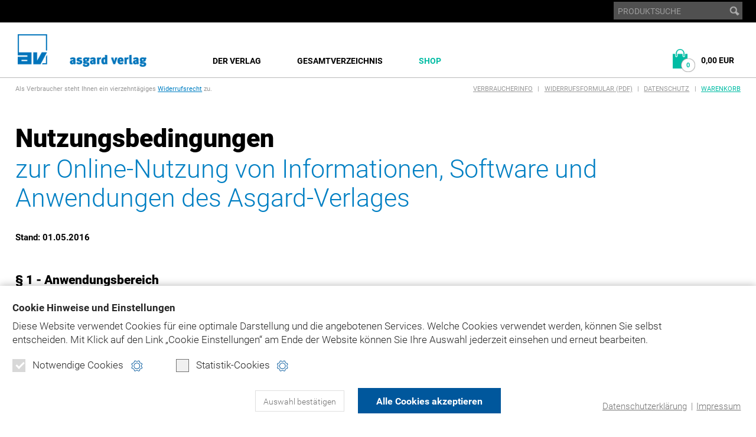

--- FILE ---
content_type: text/html; charset=cp1252
request_url: https://www.asgard.de/nutzungsbedingungen/?PHPSESSID=9c54pa5lvmcfhpmehj367b1v22
body_size: 11383
content:
<!DOCTYPE HTML>
<html lang="de">
<head>

<title>Asgard-Verlag - Nutzungsbedingungen Online-Produkte</title>

<meta charset="windows-1252">
<meta name="viewport" content="width=device-width, initial-scale=1.0">

<meta name="robots" content="index, follow">

<link rel="stylesheet" type="text/css" media="all" href="/css/styles02.css">
<link rel="stylesheet" type="text/css" media="all" href="/css/responsive02.css">
<link rel="stylesheet" type="text/css" media="all" href="/css/cookie_compliance_v1.css">
<link rel="stylesheet" type="text/css" media="print" href="/css/print.css">
<link rel="stylesheet" href="/js/bxslider/jquery.bxslider.css">

<!--[if lt IE 9]><link rel='stylesheet' href='/css/ie.css' type='text/css' media='all'><![endif]-->

<link rel="apple-touch-icon" sizes="57x57" href="/img/apple-touch-icon-57x57.png">
<link rel="apple-touch-icon" sizes="60x60" href="/img/apple-touch-icon-60x60.png">
<link rel="apple-touch-icon" sizes="72x72" href="/img/apple-touch-icon-72x72.png">
<link rel="apple-touch-icon" sizes="76x76" href="/img/apple-touch-icon-76x76.png">
<link rel="apple-touch-icon" sizes="114x114" href="/img/apple-touch-icon-114x114.png">
<link rel="apple-touch-icon" sizes="120x120" href="/img/apple-touch-icon-120x120.png">
<link rel="apple-touch-icon" sizes="144x144" href="/img/apple-touch-icon-144x144.png">
<link rel="apple-touch-icon" sizes="152x152" href="/img/apple-touch-icon-152x152.png">
<link rel="apple-touch-icon" sizes="180x180" href="/img/apple-touch-icon-180x180.png">
<link rel="icon" type="image/png" href="/img/favicon-32x32.png" sizes="32x32">
<link rel="icon" type="image/png" href="/img/android-chrome-192x192.png" sizes="192x192">
<link rel="icon" type="image/png" href="/img/favicon-96x96.png" sizes="96x96">
<link rel="icon" type="image/png" href="/img/favicon-16x16.png" sizes="16x16">
<link rel="manifest" href="/img/manifest.json">
<link rel="mask-icon" href="/img/safari-pinned-tab.svg" color="#0073bb">
<link rel="shortcut icon" href="/img/favicon.ico">
<meta name="msapplication-TileColor" content="#ffffff">
<meta name="msapplication-TileImage" content="/img/mstile-144x144.png">
<meta name="msapplication-config" content="/img/browserconfig.xml">
<meta name="theme-color" content="#ffffff">

<script src="/js/modernizr.custom.js"></script>
<script src="/js/respond.min.js"></script>

<script type="text/javascript" src="/js/jquery-2.2.4.min.js"></script>
<script type="text/javascript" src="/js/bxslider/jquery.bxslider.min.js"></script>
<script type="text/javascript" src="/js/javascript.js"></script>


	
	<script type="text/plain" data-codedatoncmp="ga">
	(function(i,s,o,g,r,a,m){i['GoogleAnalyticsObject']=r;i[r]=i[r]||function(){
	(i[r].q=i[r].q||[]).push(arguments)},i[r].l=1*new Date();a=s.createElement(o),
	m=s.getElementsByTagName(o)[0];a.async=1;a.src=g;m.parentNode.insertBefore(a,m)
	})(window,document,'script','https://www.google-analytics.com/analytics.js','ga');
	
	ga('create', 'UA-2850242-1', 'auto');
	ga('set', 'anonymizeIp', true);
	ga('send', 'pageview');
	</script>
	
	<!-- Piwik -->
	<script>
	  var _paq = _paq || [];
	  // tracker methods like "setCustomDimension" should be called before "trackPageView"
	  _paq.push(['disableCookies']);
	  _paq.push(['trackPageView']);
	  _paq.push(['enableLinkTracking']);
	  (function() {
	    var u="//piwik.daton-service.de/";
	    _paq.push(['setTrackerUrl', u+'piwik.php']);
	    _paq.push(['setSiteId', '4']);
	    var d=document, g=d.createElement('script'), s=d.getElementsByTagName('script')[0];
	    g.type='text/javascript'; g.async=true; g.defer=true; g.src=u+'piwik.js'; s.parentNode.insertBefore(g,s);
	  })();
	</script>
	<!-- End Piwik Code --> 
	
	<!-- Facebook Pixel Code -->	
	<script type="text/plain" data-codedatoncmp="fb">	
	!function(f,b,e,v,n,t,s)	
	{if(f.fbq)return;n=f.fbq=function(){n.callMethod?	
	n.callMethod.apply(n,arguments):n.queue.push(arguments)};	
	if(!f._fbq)f._fbq=n;n.push=n;n.loaded=!0;n.version='2.0';	
	n.queue=[];t=b.createElement(e);t.async=!0;	
	t.src=v;s=b.getElementsByTagName(e)[0];	
	s.parentNode.insertBefore(t,s)}(window,document,'script',	
	'https://connect.facebook.net/en_US/fbevents.js');	
	fbq('init', '601997497105346'); 	
	fbq('track', 'PageView');	
	</script>
	<!-- End Facebook Pixel Code -->

<meta name="description" content="">
<meta name="keywords" content="">

</head>

<body>

<!-- Lightbox -->
<div id="DimMobile"></div>
<div id="Dim" onclick="lightbox_close(); return false;" style="display:none;"></div>

<!-- Lightbox Gallery -->
<div class="Lightbox LightboxGallery" id="lightbox_content_1">
	<div class="Wrap">
		<a class="Close" href="#" title="schlie&szlig;en" onclick="lightbox_close(); return false;"><span>schlie&szlig;en</span></a>	
	
		<div class="Img">
			<div class="player_start"></div>
		</div>
		
		<div class="Text">		
			<p class="player_title"></p>	
			<div class="player_text"></div>
			<div class="player_info"></div>
		</div>
			
		<a href="#" class="Link LinkNext player_start_fwd" title="weiter"><span>weiter</span></a>
		<a href="#" class="Link LinkBack player_start_rew" title="zur&uuml;ck"><span>zur&uuml;ck</span></a>
	</div>
</div>
<!-- /Lightbox Gallery -->

<!-- Lightbox Feedback -->
<div class="Lightbox LightboxFeedback" id="lightbox_content_2" style="display:none;">
	<div class="Wrap">
		<a class="Close" href="#" title="schlie&szlig;en" onclick="lightbox_close(); return false;"><span>schlie&szlig;en</span></a>	
	
		<p><span>Vielen Dank,</span> der Artikel wurde in den Warenkorb gelegt.</p>		
		
				
		<p class="TextInfo">Was m&ouml;chten Sie als n&auml;chstes tun?</p>
		<div class="ButtonRow">
			<a class="Button Button01" href="#" onclick="lightbox_close(); return false;" title="weiter einkaufen"><span>weiter einkaufen</span></a>
			<a class="Button Button02" href="/bestellen/warenkorb.php?PHPSESSID=9c54pa5lvmcfhpmehj367b1v22" title="zum Warenkorb"><span>zum Warenkorb</span></a>	
			<a class="Button Button03 Last" href="/bestellen/daten.php?PHPSESSID=9c54pa5lvmcfhpmehj367b1v22" title="zur Kasse"><span>zur Kasse</span></a>				
			<div class="Clear"></div>
		</div>
		
	</div>
</div>
<!-- /Lightbox Feedback -->

<!-- /Lightbox -->		

<!-- Header -->	
<!-- Cookie Link Settings -->
<a class="CookieLinkSettings js_cookie_opensettings" href="?PHPSESSID=9c54pa5lvmcfhpmehj367b1v22" title="" style="display:none;" data-nosnippet>
	<div></div>
	Cookie Einstellungen
</a>

<!-- Cookie Layer -->	
<div id="js_cookie_compliance" class="CookieLayer" style="display:none;" data-nosnippet>

	<form action=""><input type="hidden" name="PHPSESSID" value="9c54pa5lvmcfhpmehj367b1v22" />
	<div class="CookieLayerWrap">
	
		<p class="CookieText">
			<span class="CookieTitle">
				Cookie Hinweise und Einstellungen
			</span>
			Diese Website verwendet Cookies für eine optimale Darstellung und die angebotenen Services. Welche Cookies verwendet werden, können Sie selbst entscheiden.
			 <span class="text-nowrap">Mit Klick auf</span> den Link „Cookie Einstellungen“ am Ende der Website können Sie Ihre Auswahl jederzeit einsehen und erneut bearbeiten.
		</p>
		<div class="CookieCategories">
			
			<div>
				<label class="CheckboxDisabled">Notwendige Cookies
					<span class="Checkmark Checked js_cookie_optin_chk_req" data-group="req"></span>
				</label>
				<a class="CookieInfo js_cookie_openmodal" data-modal="req" href="?PHPSESSID=9c54pa5lvmcfhpmehj367b1v22" title="Cookie-Hinweise und Einstellungen"></a>
			</div>	
			
						
			<div>
				<label class="js_cookie_grouplabel">Statistik-Cookies
					<span class="Checkmark js_cookie_optin_chk" data-group="stat"></span>
				</label>	
				<a class="CookieInfo js_cookie_openmodal" data-modal="stat" href="?PHPSESSID=9c54pa5lvmcfhpmehj367b1v22" title="Cookie-Hinweise und Einstellungen"></a>
			</div>
		</div>
		
		<div class="CookieButtons">
			<button class="CookieButton01 js_cookie_compliance_btn" data-type="custom"><span>Auswahl bestätigen</span></button>
			<button class="CookieButton02 js_cookie_compliance_btn" data-type="all"><span>Alle Cookies akzeptieren</span></button>
		</div>
		
		<div class="CookieLinks">
			<p>
				<a href="/datenschutz/?PHPSESSID=9c54pa5lvmcfhpmehj367b1v22" title="">Datenschutzerklärung</a> | <a href="/impressum/?PHPSESSID=9c54pa5lvmcfhpmehj367b1v22" title="">Impressum</a>
			</p>
		</div>
		
	</div>
	
	<!-- Modal -->
	<div class="CookieModal js_cookie_modal" style="display:none;">
		<a class="CookieModalClose js_cookie_closemodal" href="?PHPSESSID=9c54pa5lvmcfhpmehj367b1v22" title="schließen">
		</a>
		
		<div class="CookieModalContainer">
		
			<!-- Cookie Group -->
			<div style="display: none;" class="js_cookie_modalinfo" data-modal="req">
				<p class="h3">
					Notwendige Cookies
				</p>
				<p>
					Notwendige Cookies dienen dem technisch einwandfreien Betrieb dieser Website und können daher von Ihnen nicht deaktiviert werden. 
				</p>
			</div>
			<!-- /Cookie Group -->
			
			<!-- Cookie Group -->
			<div style="display: none;" class="js_cookie_modalinfo" data-modal="func">
				<p class="h3">
					Funktionale Cookies
				</p>
				<p>
					Diese funktionalen Cookies ermöglichen uns die Bereitstellung folgender komfortabler Website-Funktionen:
				</p>
				
				<div class="CookieList">			
					
						
					
				</div>
				
			</div>
			<!-- /Cookie Group -->
			
			<!-- Cookie Group -->
			<div style="display: none;" class="js_cookie_modalinfo" data-modal="stat">
				<p class="h3">
					Statistik Cookies
				</p>
				<p>
					Statistik-Cookies werden von uns eingesetzt, um die Qualität dieser Website und ihre Inhalte zu optimieren. Durch folgende Cookies erfahren wir, wie diese Webseite genutzt wird und können unser Angebot stetig verbessern:
				</p>
				
				<div class="CookieList">
				
										
					<!-- Cookie Item -->
					<div class="CookieItem">				
						<label>Google Analytics
							<input type="checkbox" class="js_cookie_optin_chk" name="optins[]" value="ga" data-type="single">
							<span class="Checkmark"></span>
						</label>					
						
						<a class="CookieLinkMore js_cookie_opendesc" href="?PHPSESSID=9c54pa5lvmcfhpmehj367b1v22" title="mehr Informationen"></a>
						
						<div class="CookieInfoText js_cookie_desc" style="display: none;">						
							<p>
								<strong>Beschreibung:</strong><br>
								Statistische Analyse und Auswertung der Webseiten-Besuche
							</p>
							<p>
								<strong>Unternehmen, das die Daten verarbeitet:</strong><br>
								Google LLC
							</p>
							<p>
								<strong>Funktionsdauer:</strong><br>
								2 Jahre
							</p>
							<p>
								<strong>Typ:</strong><br>
								3rd Party
							</p>
						</div>
						
					</div>
					<!-- /Cookie Item -->
					
					<!-- Cookie Item -->
					<div class="CookieItem">				
						<label>Facebook Pixel
							<input type="checkbox" class="js_cookie_optin_chk" name="optins[]" value="fb" data-type="single">
							<span class="Checkmark"></span>
						</label>					
						
						<a class="CookieLinkMore js_cookie_opendesc" href="?PHPSESSID=9c54pa5lvmcfhpmehj367b1v22" title="mehr Informationen"></a>
						
						<div class="CookieInfoText js_cookie_desc" style="display: none;">						
							<p>
								<strong>Beschreibung:</strong><br>
								Statistische Analyse und Auswertung der Webseiten-Besuche
							</p>
							<p>
								<strong>Unternehmen, das die Daten verarbeitet:</strong><br>
								Facebook Inc.
							</p>
							<p>
								<strong>Funktionsdauer:</strong><br>
								180 Tage und mehr
							</p>
							<p>
								<strong>Typ:</strong><br>
								1st Party / 3rd Party
							</p>
						</div>
						
					</div>
					<!-- /Cookie Item -->

				</div>
				
			</div>
			<!-- /Cookie Group -->
		
		</div>
	</div>
	<!-- /Modal -->
		
	</form>
	
</div>
<!-- /Cookie Layer -->

	

<div id="MobileTransBg"></div>

<header>	

	<!-- Mobile Menue -->			
	<div id="MobileMenue">
		<a class="MobileLogo" href="/index.php?PHPSESSID=9c54pa5lvmcfhpmehj367b1v22" title=""><span>Asgard-Verlag</span></a>
		<div class="MobileButton MobileButtonNav"><a href="?PHPSESSID=9c54pa5lvmcfhpmehj367b1v22" title="Inhalte"><span>Inhalte ansehen</span></a></div>	
		<div class="MobileButton MobileButtonSearch"><a href="?PHPSESSID=9c54pa5lvmcfhpmehj367b1v22" title="Produktsuche"><span>Produkte suchen</span></a></div>			
		<div class="MobileButton MobileButtonWarenkorb"><a href="/bestellen/warenkorb.php?PHPSESSID=9c54pa5lvmcfhpmehj367b1v22" title="Warenkorb"><span id="DynAnzCartMobile">0</span></a></div>	
	</div>
	<!-- Mobile Menue -->
	
	<!-- Mobile Suche -->						
	<div class="Search MobileSearch" style="display:none;">
		<div class="MobileClose"><a href="?PHPSESSID=9c54pa5lvmcfhpmehj367b1v22">schlie&szlig;en <span>X</span></a></div>
		<form action="/suche.php" method="get"><input type="hidden" name="PHPSESSID" value="9c54pa5lvmcfhpmehj367b1v22" />	
		<input type="hidden" name="schnellsuche" value="y">
			<div class="SearchField"><input name="suchbegriff" type="text" value="PRODUKTSUCHE" onfocus="if (this.value=='PRODUKTSUCHE') this.value='';" onblur="if (this.value=='') this.value='PRODUKTSUCHE';"></div>	
			<div class="SearchButton"><input type="image" onmouseover="this.src='/img/button_search-x.gif';" onmouseout="this.src='/img/button_search.gif';" src="/img/button_search.gif" alt="suchen"></div>
		</form>
	</div>
	<!-- /Mobile Suche -->
	
	<!-- Mobile Warenkorb -->
		<div class="MobileWarenkorb" style="display:none;">
		<div class="MobileClose"><a href="?PHPSESSID=9c54pa5lvmcfhpmehj367b1v22" title="Ansicht schlie&szlig;en">schlie&szlig;en <span>X</span></a></div>
		<a class="Link" href="/bestellen/warenkorb.php?PHPSESSID=9c54pa5lvmcfhpmehj367b1v22" title="zum Warenkorb">
			<p>
				<span class="Text">Artikel im Warenkorb: </span> <span class="DynAnzCart"><strong>0</strong></span><br><br>
				<span class="Text">Gesamtpreis:</span> <span class="DynEurCart"><strong>0,00 EUR</strong></span>
								<span class="ButtonLink">zum Warenkorb</span>
			</p>
		</a>
	</div>	
	<!-- /Mobile Warenkorb -->
		
	<!-- MobileNav -->		
	<nav id="MobileNav" style="display:none;">
		<div class="MobileClose"><a href="?PHPSESSID=9c54pa5lvmcfhpmehj367b1v22">schlie&szlig;en <span>X</span></a></div>
		<ul>
			<li><a href="/?PHPSESSID=9c54pa5lvmcfhpmehj367b1v22" title="">Home</a></li>
			<li><a href="/shop/?PHPSESSID=9c54pa5lvmcfhpmehj367b1v22" title="">Shop</a>
				<ul>
					<li><a href="/asgard-medizin/?PHPSESSID=9c54pa5lvmcfhpmehj367b1v22" title="">Abrechnung Medizin</a></li>
					<li><a href="/asgard-zahnmedizin/?PHPSESSID=9c54pa5lvmcfhpmehj367b1v22" title="">Abrechnung Zahnmedizin</a></li>
					<li><a href="/asgard-soziales-recht/?PHPSESSID=9c54pa5lvmcfhpmehj367b1v22" title="">Soziales/Recht</a></li>
					<li><a href="/bestellen/direktbestellung.php?PHPSESSID=9c54pa5lvmcfhpmehj367b1v22" title="">Direktbestellung</a></li>
				</ul>	
			</li>	
			<li><a href="/der-verlag/?PHPSESSID=9c54pa5lvmcfhpmehj367b1v22" title="">Der Verlag</a>
				<ul>
					<li><a href="/der-verlag/historie/?PHPSESSID=9c54pa5lvmcfhpmehj367b1v22" title="">Historie</a></li>
					<li><a href="/kontakt/?PHPSESSID=9c54pa5lvmcfhpmehj367b1v22" title="">Kontakt</a></li>	
				</ul>	
			</li>
			<li><a href="/asgard-gesamtverzeichnis/?PHPSESSID=9c54pa5lvmcfhpmehj367b1v22" title="">Gesamtverzeichnis</a></li>
			<li class="Wk"><a href="/bestellen/warenkorb.php?PHPSESSID=9c54pa5lvmcfhpmehj367b1v22" title="">Warenkorb</a></li>
			<li class="Meta"><a href="/verbraucherinfo/?PHPSESSID=9c54pa5lvmcfhpmehj367b1v22" title="">Verbraucherinfo</a></li>
			<li class="Meta"><a href="/verbraucherinfo/ASGARD-Formular-Widerruf.pdf?PHPSESSID=9c54pa5lvmcfhpmehj367b1v22" title="">Widerrufsformular (PDF)</a></li>
			<li class="Meta"><a href="/nutzungsbedingungen/?PHPSESSID=9c54pa5lvmcfhpmehj367b1v22" title="">Nutzungsbedingungen Online-Produkte</a></li>
			<li class="Meta"><a href="/nutzungsbedingungen/cdrom-download.php?PHPSESSID=9c54pa5lvmcfhpmehj367b1v22" title="">Nutzungsbedingungen DVD-/CD-Rom-/Download-Produkte</a></li>
			<li class="Meta"><a href="/datenschutz/?PHPSESSID=9c54pa5lvmcfhpmehj367b1v22" title="">Datenschutz</a></li>
			<li class="Meta"><a href="/impressum/?PHPSESSID=9c54pa5lvmcfhpmehj367b1v22" title="">Impressum</a></li>
			<li class="Meta"><a href="/produktsicherheit/?PHPSESSID=9c54pa5lvmcfhpmehj367b1v22" title="">Produktsicherheit</a></li>
			<!-- <li class="Social"><a href="https://www.facebook.com/asgard.verlag">Facebook</a></li>-->
			<li class="EndList"></li>
		</ul>
	</nav>	
	<!-- /MobileNav -->

	<!-- Top Menue -->
	<div id="TopMenue">
		<div class="Wrap">
		
						
			<!-- Suche -->				
			<div class="Search">				
				<form action="/suche.php" method="get"><input type="hidden" name="PHPSESSID" value="9c54pa5lvmcfhpmehj367b1v22" />					
				<input type="hidden" name="schnellsuche" value="y">
					<div class="SearchField"><input name="suchbegriff" type="text" value="PRODUKTSUCHE" onfocus="if (this.value=='PRODUKTSUCHE') this.value='';" onblur="if (this.value=='') this.value='PRODUKTSUCHE';"></div>	
					<div class="SearchButton"><input type="image" onmouseover="this.src='/img/button_search-x.gif';" onmouseout="this.src='/img/button_search.gif';" src="/img/button_search.gif" alt="suchen"></div>
				</form>
			</div>	
			<!-- /Suche -->
		
		</div>
	</div>
	<!-- Top Menue -->
	
	<!-- Main Menue -->
	<div id="MainMenue">
			
		<!-- Navigation Bar -->
		<div class="NavBar">
			<div class="Wrap">	
			
				<!-- Logo -->	
				<div class="Logo"><a href="/index.php?PHPSESSID=9c54pa5lvmcfhpmehj367b1v22" title=""><img src="/img/logo.gif" alt=""></a></div>
				<!-- /Logo -->			
				
				<!-- Nav Standard -->
				<nav>
					<ul>
						<li><a  href="/der-verlag/?PHPSESSID=9c54pa5lvmcfhpmehj367b1v22" title="">Der Verlag</a></li>	
						<!-- <li><a  href="/produktgruppen/?PHPSESSID=9c54pa5lvmcfhpmehj367b1v22" title="">Produktgruppen</a></li> -->
						<li><a  href="/asgard-gesamtverzeichnis/?PHPSESSID=9c54pa5lvmcfhpmehj367b1v22" title="">Gesamtverzeichnis</a></li>					
						<li><a  href="/shop/?PHPSESSID=9c54pa5lvmcfhpmehj367b1v22" title="" class="Color02">Shop</a></li>
					</ul>
					<div class="Clear"></div>	
				</nav>
				<!-- /Nav Standard -->						
			
				<!-- Warenkorb -->
				<div class="Warenkorb">
					<a class="Link js_cartexpand_link" href="/bestellen/warenkorb.php?PHPSESSID=9c54pa5lvmcfhpmehj367b1v22" title="zum Warenkorb">
						<p class="Title">Warenkorb</p>
						<p>
							<span class="Text">Artikel im Warenkorb: </span><span class="DynAnzCart">0</span>
							<span class="Text">Gesamtsumme: </span><span class="DynEurCart">0,00 EUR</span>
														<span class="TextLink">zum Warenkorb</span>
						</p>
					</a>
					<div class="CartExpanded" style="display:none;">						
						<p>
							<span class="Text">Artikel im Warenkorb: </span><span class="DynAnzCart Color02">0</span><br>
							<span class="Text">Gesamtsumme: </span><span class="DynEurCart">0,00 EUR</span><br>
														<a class="Button Button02" href="/bestellen/warenkorb.php?PHPSESSID=9c54pa5lvmcfhpmehj367b1v22" title="zum Warenkorb">zum Warenkorb</a>
							<a class="Button Button03" href="/bestellen/daten.php?PHPSESSID=9c54pa5lvmcfhpmehj367b1v22" title="zur Kasse">direkt zur Kasse</a>
						</p>					
					</div>
				</div>	
				<!-- /Warenkorb -->	
				
			</div>
		</div>
		<div class="Clear"></div>	
			
		<!-- /Navigation Bar -->	
					
	</div>	
	<!-- /Main Menue -->	
	
	<!-- Section Menue -->
	<div id="SectionMenue">
	
		<!-- Navigation Bar -->
				
		<!-- /Navigation Bar -->
		
	</div>
	<!-- /Section Menue -->		
	
	<!-- Scrolling Navigation Bar -->
	<div id="FixNavBar">

		<div class="NavBar">
			<div class="Wrap">	
			
				<!-- Logo -->	
				<div class="Logo"><a href="/index.php?PHPSESSID=9c54pa5lvmcfhpmehj367b1v22" title=""><img src="/img/logo.gif" alt=""></a></div>
				<!-- /Logo -->			
				
				<!-- Nav Standard -->
				<nav>
					<ul>
						<li><a  href="/der-verlag/?PHPSESSID=9c54pa5lvmcfhpmehj367b1v22" title="">Der Verlag</a></li>	
						<!-- <li><a  href="/produktgruppen/?PHPSESSID=9c54pa5lvmcfhpmehj367b1v22" title="">Produktgruppen</a></li> -->
						<li><a  href="/asgard-gesamtverzeichnis/?PHPSESSID=9c54pa5lvmcfhpmehj367b1v22" title="">Gesamtverzeichnis</a></li>					
						<li><a  href="/shop/?PHPSESSID=9c54pa5lvmcfhpmehj367b1v22" title="" class="Color02">Shop</a></li>
					</ul>
					<div class="Clear"></div>	
				</nav>
				<!-- /Nav Standard -->						
			
				<!-- Warenkorb -->
				<div class="Warenkorb">
					<a class="Link js_cartexpand_link" href="/bestellen/warenkorb.php?PHPSESSID=9c54pa5lvmcfhpmehj367b1v22" title="zum Warenkorb">
						<p class="Title">Warenkorb</p>
						<p>
							<span class="Text">Artikel im Warenkorb: </span><span class="DynAnzCart">0</span>
							<span class="Text">Gesamtsumme: </span><span class="DynEurCart">0,00 EUR</span>
														<span class="TextLink">zum Warenkorb</span>
						</p>
					</a>
					<div class="CartExpanded" style="display:none;">						
						<p>
							<span class="Text">Artikel im Warenkorb: </span><span class="DynAnzCart Color02">0</span><br>
							<span class="Text">Gesamtsumme: </span><span class="DynEurCart">0,00 EUR</span><br>
														<a class="Button Button02" href="/bestellen/warenkorb.php?PHPSESSID=9c54pa5lvmcfhpmehj367b1v22" title="zum Warenkorb">zum Warenkorb</a>
							<a class="Button Button03" href="/bestellen/daten.php?PHPSESSID=9c54pa5lvmcfhpmehj367b1v22" title="zur Kasse">direkt zur Kasse</a>
						</p>					
					</div>
				</div>	
				<!-- /Warenkorb -->	
				
			</div>
		</div>
		<div class="Clear"></div>	
			

				
		
	</div>
	<!-- /Scrolling Navigation Bar -->
	
</header>
<!-- /Header -->	

<!-- Content Row  -->
<div class="ContentRow ContentRowTop">	
	<div class="Wrap">		
		
		<!-- Content -->
		<div class="Content">
			
			<!-- Shop Menue -->	
			<div id="ShopMenue">
				<p class="FloatLeft">Als Verbraucher steht Ihnen ein vierzehntägiges <a href="/verbraucherinfo/?PHPSESSID=9c54pa5lvmcfhpmehj367b1v22#a8" title="mehr lesen">Widerrufsrecht</a> zu.</p>
				<p class="FloatRight ShopMetaNav">
					<a href="/verbraucherinfo/?PHPSESSID=9c54pa5lvmcfhpmehj367b1v22" title="">Verbraucherinfo</a> |
					<a href="/verbraucherinfo/ASGARD-Formular-Widerruf.pdf?PHPSESSID=9c54pa5lvmcfhpmehj367b1v22" title="" target="_blank">Widerrufsformular (PDF)</a> |
					<a href="/datenschutz/?PHPSESSID=9c54pa5lvmcfhpmehj367b1v22" title="">Datenschutz</a> |
					<a class="Color02" href="/bestellen/warenkorb.php?PHPSESSID=9c54pa5lvmcfhpmehj367b1v22" title="">Warenkorb</a>
				</p>	
				<div class="Clear"></div>	
			</div>
						<!-- /Shop Menue -->
		
			<h1>Nutzungsbedingungen </h1>
			<h2>zur Online-Nutzung von Informationen, Software und Anwendungen des Asgard-Verlages</h2>					
			
			<div class="Width90">
				
				<a name="a1"></a>
				
				<p><strong>Stand: 01.05.2016</strong></p>	
			</div>
			
			<div class="Width90">
			
				<h3>&sect; 1 - Anwendungsbereich</h3>	
				
				<ol>
					<li>Diese Nutzungsbedingungen des Asgard-Verlag Dr. Werner Hippe GmbH (nachfolgend: Asgard oder Asgard-Verlag), Hohenzollernstraße 117, 53721 Siegburg gelten für die Nutzung von online bereitgestellten Software- und Informationsangeboten von Asgard und in Ergänzung etwaiger im Rahmen des Produkterwerbs zwischen dem Nutzer und Asgard vereinbarter Allgemeiner Geschäfts- und Vertragsbedingungen. Für bestimmte Dienste auf asgard.de, bema-goz.de, ebm-goä.de und/oder juradent.de gelten zusätzlich besondere Allgemeine Geschäftsbedingungen (AGB), die diese allgemeinen Nutzungsbedingungen ergänzen, aber auch Abweichungen enthalten können und dann diesen Nutzungsbedingungen vorgehen. Auf die Geltung besonderer AGB wird im Rahmen der Nutzung des jeweiligen Dienstes hingewiesen. Dies gilt insbesondere, soweit für die Nutzung der Dienste auf asgard.de, bema-goz.de, ebm-goä.de und/oder juradent.de eine vorherige Registrierung erforderlich ist.<br>&nbsp;</li>
					
					<li>Diese Nutzungsbedingungen gelten dabei insbesondere für die Nutzung der Dienste des Asgard- Verlages auf den Domänen asgard.de, bema-goz.de, ebm-goä.de und juradent.de sowie die hierunter angebotenen Software- und Informationsangebote. Bevor Sie die Dienste auf den vorgenannten Domänen nutzen, sollten Sie diese Nutzungsbedingungen daher sorgfältig lesen. Mit der Nutzung eines oder mehrerer Dienste auf asgard.de, bema-goz.de, ebm-goä.de und/oder juradent.de erkennen Sie diese Nutzungsbedingungen an und es kommt ein Nutzungsvertrag zwischen Ihnen und Asgard zustande, der diese Nutzungsbedingungen umfasst. Eine Nutzung der Dienste auf asgard.de, bema-goz.de, ebm-goä.de und/oder juradent.de unter Ausschluss dieser Nutzungsbedingungen ist nicht gestattet.</li>
				</ol>			
	
				<a name="a2"></a>
				
			</div>
			
			<div class="Width90">
				
				<h3>&sect; 2 - Verfügbarkeit</h3>
	
				<ol>
					<li>Um die Dienste unter asgard.de, bema-goz.de, ebm-goä.de und/oder juradent.de nutzen zu können, muss der Nutzer eigenverantwortlich für einen Internetzugang und alle hierzu benötigten technischen Vorrichtungen sorgen und die in diesem Zusammenhang anfallenden Gebühren selbst tragen. Der Verantwortungsbereich des Asgard-Verlages beschränkt sich auf die Datenspeicherung auf den Systemen des Asgard-Verlages und den Datentransport ab dem / bis zu dem Zugangspunkt dieser Systeme zum World Wide Web. Asgard hat außerhalb dieses eigenen Verantwortungsbereichs keinen Einfluss auf die Datenübermittlung und übernimmt insoweit, insbesondere für Störungen oder Ausfälle öffentlicher Kommunikationsnetze und technischer Vorrichtungen Dritter, die den Datenfluss im World Wide Web steuern, keine Verantwortung. Derartige technische Störungen und Ausfälle können bei Internetdienstleistungen nie komplett ausgeschlossen werden.<br>&nbsp;</li>
					
					<li>Die Dienste unter asgard.de, bema-goz.de, ebm-goä.de und/oder juradent.de stehen grundsätzlich sieben Tage pro Woche jeweils 24 Stunden pro Tag zur Verfügung. Asgard gewährleistet jedoch nicht, dass die Dienste den Anforderungen des Nutzers entsprechen und zu jeder Zeit ohne Unterbrechung zeitgerecht, störungs- und fehlerfrei zur Verfügung stehen. Dies gilt insbesondere dann, wenn der Zugriff auf die Dienste durch Umstände eingeschränkt wird, die außerhalb des Verantwortungsbereichs von Asgard liegen, insbesondere dann, wenn 
					
						<ul>
							<li>die Nichtverfügbarkeit der unter asgard.de, bema-goz.de, ebm-goä.de und/oder juradent.de angebotenen Anwendungen darauf beruht, dass die vom Nutzer zu schaffenden erforderlichen technischen Voraussetzungen für den Zugang zu den unter asgard.de, bema-goz.de, ebm-goä.de und/oder juradent.de angebotenen Anwendungen vorübergehend nicht gegeben sind, beispielsweise bei Störungen der Hardware des Nutzers;</li>
							<li>die Nichtverfügbarkeit der unter asgard.de, bema-goz.de, ebm-goä.de und/oder juradent.de angebotenen Anwendungen auf Störungen, die auf Fehlern des Datenübertragungsnetzes oder im Verantwortungsbereich des Datenübertragungsunternehmens liegen, beruht;</li>
							<li>die Nichtverfügbarkeit der unter asgard.de, bema-goz.de, ebm-goä.de und/oder juradent.de angebotenen Anwendungen auf höherer Gewalt, insbesondere Stromausfällen, die nicht im Einflussbereich des Asgard-Verlages stehen, beruht und/oder</li>
							<li>die Nichtverfügbarkeit der unter asgard.de, bema-goz.de, ebm-goä.de und/oder juradent.de angebotenen Anwendungen auf Wartungsarbeiten des Asgard-Verlages beruht. </li>
						</ul>
					
					</li>
					
					<li>Asgard ist gleichwohl darum bemüht, eine Systemverfügbarkeit von 98% sicherzustellen.</li>					
				</ol>	
				
				<a name="a3"></a>
				
			</div>
			
			<div class="Width90">
				
				<h3>&sect; 3 - Leistungsbeschreibung</h3>
				
				<ol>
					<li>Asgard stellt datenbankgestützte Software bereit, die im Zusammenhang ärztlicher und zahnärztlicher Gebührenberechnungen zu Rate gezogen werden kann. Asgard weist darauf hin, dass es sich bei den Informationsangeboten um komplexe Softwareanwendungen handelt, deren Funktionieren von einer Vielzahl von Faktoren abhängig ist, sodass unter Berücksichtigung der einschlägigen technischen Erfahrungen und Untersuchungen eine völlige Fehlerfreiheit nie sichergestellt werden kann. Dies gilt auch deshalb, weil Informationen lediglich Unterstützung bei der Abrechnung leisten und entsprechende Abrechnungshinweise und -tipps von den Bedürfnissen des Nutzers abhängig sind. Asgard leistet daher keine Gewähr dafür, dass die bereitgehaltenen Informationsangebote den betrieblichen Besonderheiten des Nutzers entsprechen. Der Nutzer ist insoweit selbst dafür verantwortlich, sich von der Tauglichkeit der bereitgestellten Informationen für seine Anwendungszwecke zu überzeugen. <br>&nbsp;</li>
					
					<li>Bei Diensten, die durch Asgard kostenlos angeboten werden, behält sich Asgard vor, einzelne oder alle Dienste in Zukunft gebührenpflichtig anzubieten.<br>&nbsp;</li>
					
					<li>Asgard hat das Recht, den Betrieb der Domänen bema-goz.de, ebm-goä.de und/oder juradent.de jederzeit ohne Angabe von Gründen vollständig und/oder teilweise unter Einhaltung einer Ankündigungsfrist von einem Monat einzustellen. Etwaige zum Einstellungszeitraum durch den Nutzer an Asgard bereits bezahlte Vorauszahlungen auf ein Nutzungsentgelt werden dem Nutzer durch Asgard binnen 10 Werktagen nach dem Einstellungszeitraum auf ein durch den Nutzer zu benennendes Bankkonto erstattet.</li>					
				</ol>				
				
				<a name="a4"></a>
				
			</div>
			
			<div class="Width90">
				
				<h3>&sect; 4 - Nutzungsrechte</h3>
				
				<ol>
					<li>Die Nutzung der Software- und Informationsangebote unter asgard.de, bema-goz.de, ebm-goä.de und/oder juradent.de ist u.U. von einer vorherigen Registrierung des Nutzers gegenüber Asgard und/oder dem Abschluss eines kostenpflichtigen Nutzungsvertrages mit Asgard abhängig. Einzelheiten regeln die Allgemeinen Geschäfts- und Verkaufsbedingungen des jeweiligen Produktes. Unabhängig hiervon gilt Nachfolgendes:<br>&nbsp;</li>
					
					<li>Asgard räumt dem Nutzer seiner Software- und Informationsangebote unter asgard.de, bema-goz.de, ebm-goä.de und/oder juradent.de – soweit keine anderweitige Vereinbarung zwischen Asgard und dem Nutzer getroffen wurde – grundsätzlich nur ein nicht ausschließliches, nicht übertragbares und nicht unterlizenzierbares Recht zur Nutzung der unter asgard.de, bema-goz.de, ebm-goä.de und/oder juradent.de angebotenen Anwendungen im Rahmen dieser Nutzungsbedingungen ein. Die Dauer des Nutzungsrechts bestimmt sich nach dem jeweiligen Software-Produkt, sie wird dem Kunden bei Vertragsbeginn und bei Vertragsverlängerung mitgeteilt. Die Nutzung der über asgard.de, bema-goz.de, ebm-goä.de und/oder juradent.de gelieferten Anwendungen und Informationen ist dem Kunden ausschließlich im Rahmen der gesetzlichen Schranken des Urheberrechts gestattet. Der Nutzer ist in diesem Sinne berechtigt, unter asgard.de, bema-goz.de, ebm-goä.de und/oder juradent.de für eigene Zwecke Recherchen durchzuführen. <br>&nbsp;</li>
					
					<li>Weitere Rechte sind dem Nutzer an den Inhalten der über asgard.de, bema-goz.de, ebm-goä.de und/oder juradent.de gelieferten Produkte grundsätzlich nicht gewährt. Der Nutzer ist insbesondere nicht berechtigt, Inhalte jenseits der gesetzlich statuierten Erlaubnistatbestände zu vervielfältigen, zu verbreiten, vorzuführen, öffentlich zugänglich zu machen oder zu senden und/oder Bearbeitungen der Inhalte zu veröffentlichen oder zu verwerten. Dies betrifft vor allem das Einräumen von Zugängen für Dritte auf die abgespeicherten Inhalte, das Einspeisen der Inhalte in ein Netzwerk (Internet, Intranet etc.) sowie die gewerbliche oder im Rahmen einer selbstständigen Tätigkeit erfolgende Informationsvermittlung gegenüber Dritten.<br>&nbsp;</li>		
					
					<li>Der Nutzer darf die durch Abfragen gewonnenen Daten weder vollständig noch teilweise oder auszugsweise zum Aufbau einer eigenen Datenbank in jeder medialen Form und/oder für eine gewerbliche Datenverwertung oder Auskunftserteilung und/oder für eine sonstige gewerbliche Verwertung verwenden. Die Verlinkung, Integration oder sonstige Verknüpfung der Inhalte unter asgard.de, bema-goz.de, ebm-goä.de und/oder juradent.de oder einzelner Elemente der unter asgard.de, bema-goz.de, ebm-goä.de und/oder juradent.de zum Einsatz kommenden Datenbanken mit anderen Datenbanken oder Meta-Datenbanken ist unzulässig. <br>&nbsp;</li>		
					
					<li>Möchte der Nutzer körperliche Vervielfältigungsstücke eines Inhalts herstellen (z.B. durch Kopieren auf mobile Datenträger bzw. durch Ausdruck oder Kopieren) oder möchte er nicht nur bestimmte einzelne Auszüge hiervon speichern und/oder ausdrucken, sondern ganze Ausgaben, Serien, Rubriken oder sonstige Zusammenfassungen von Inhalten, bedarf es der vorherigen schriftlichen Zustimmung durch Asgard.<br>&nbsp;</li>		
					
					<li>Der Nutzer darf Urheberrechtsvermerke, Hinweise auf Kennzeichen (insbesondere Marken, Unternehmensbezeichnungen) Logos oder andere der Identifikation dienende oder urheberrechtlich relevante Hinweise in den Inhalten der über Asgard gelieferten Produkte nicht entfernen, ändern oder unterdrücken. Dasselbe gilt für sonstige Rechtsbehelfe in den Verlagsprodukten.<br>&nbsp;</li>		
					
					<li>Die Bereitstellung von Software und sonstigen Informationen erfolgt über das Internet. Übergabepunkt ist der Router-Ausgang des durch Asgard genutzten Rechenzentrums zum Internet. Der Nutzer verpflichtet sich, die Software und sonstigen Informationen ausschließlich vertragsgemäß zu nutzen und weder an Dritte weiterzugeben noch sie in sonstiger Art und Weise Dritten zugänglich zu machen. Der Nutzer ist weiterhin nicht berechtigt, die unter asgard.de, bema-goz.de, ebm-goä.de und/oder juradent.de angebotenen Anwendungen zu „reverse engineeren“, zu dekompilieren, zu disassemblieren, zu vervielfältigen oder jeglichen Teil der unter asgard.de, bema-goz.de, ebm-goä.de und/oder juradent.de angebotenen Anwendungen zu benutzen, um eine separate Applikation zu erstellen.<br>&nbsp;</li>		
					
					<li>Der Nutzer erkennt hiermit den Asgard-Verlag als alleinigen Rechteinhaber an den Inhalten der Webangebote unter asgard.de, bema-goz.de, ebm-goä.de und/oder juradent.de und der im Rahmen der unter asgard.de, bema-goz.de, ebm-goä.de und/oder juradent.de angebotenen Anwendungen, Software und Informationen und der damit verbundenen Urheberrechte an. Die Rechte des Asgard-Verlages als alleiniger Lizenzgeber beziehen sich auch auf Erweiterungen der unter asgard.de, bema-goz.de, ebm-goä.de und/oder juradent.de angebotenen Anwendungen, Software und Informationen, die dem Nutzer durch Asgard bereitgestellt werden, falls dies nicht schriftlich anderweitig geregelt ist.<br>&nbsp;</li>		
					
					<li>Soweit die Nutzung von Angeboten unter asgard.de, bema-goz.de, ebm-goä.de und/oder juradent.de von einer vorherigen Registrierung des Nutzers abhängig ist, verpflichtet sich der Nutzer, seine ihm zugewiesenen Zugangsdaten ausschließlich für die persönliche Nutzung zu verwenden. Der Nutzer darf die Daten, insbesondere sein Passwort, nicht an Dritte weitergeben, auch nicht an Familienangehörige oder Kollegen. Der Nutzer ist verpflichtet, die Zugangsdaten, insbesondere alle Passwörter, stets geheim zu halten sowie die unberechtigte Nutzung durch Dritte zu verhindern. Erlangt der Nutzer Kenntnis von einem Missbrauch der Zugangsdaten oder hat er auch nur einen entsprechenden Verdacht, so wird er Asgard darüber unverzüglich unterrichten. Bei Missbrauch oder vermutetem Missbrauch ist Asgard berechtigt, den Zugang zu den Informationen unter asgard.de, bema-goz.de, ebm-goä.de und/oder juradent.de sofort zeitweilig oder auf Dauer zu sperren. In diesen Fällen darf sich der Nutzer ohne vorherige ausdrückliche Zustimmung von Asgard nicht erneut registrieren. Der Nutzer haftet für alle Folgen der Drittnutzung, sofern der Missbrauch der Zugangsdaten von ihm zu vertreten ist. Er trägt für alle Handlungen, die unter Verwendung seines Passwortes und/oder seines Accounts vorgenommen werden, die volle Verantwortung und steht Asgard gegenüber für alle Nutzungen unter Gebrauch seines Passwortes und/oder Accounts ein, es sei denn, das Passwort bzw. der Account wurde nachweislich ohne das Verschulden des Nutzers durch einen Dritten unbefugt verwendet. Der Nutzer ist verpflichtet, Asgard unverzüglich über jede missbräuchliche Benutzung seines Passwortes und/oder Accounts zu unterrichten. <br>&nbsp;</li>		
					
					<li>Der Nutzer hat – außerhalb vertraglich begründeter Rechte – keinen Anspruch auf Zulassung zur Nutzung der unter asgard.de, bema-goz.de, ebm-goä.de und/oder juradent.de bereitgestellten Informationen und/oder Anwendungen. Die Möglichkeit zur Nutzung der unter asgard.de, bema-goz.de, ebm-goä.de und/oder juradent.de bereitgestellten Informationen und/oder Anwendungen stellt kein Angebot, sondern nur eine Aufforderung zur Abgabe eines Angebots dar. Asgard kann die Annahme eines Angebotes auf Nutzung der unter asgard.de, bema-goz.de, ebm-goä.de und/oder juradent.de bereitgestellten Informationen und/oder Anwendungen ohne Angabe von Gründen ablehnen.</li>					
				</ol>
				
				<a name="a5"></a>	
				
			</div>
			
			<div class="Width90">		
				
				<h3>&sect; 5 - Gewährleistung und Haftung</h3>
				
				<ol>
					<li>Mithilfe der unter asgard.de, bema-goz.de, ebm-goä.de und juradent.de angebotenen Informationen und Anwendungen soll die Abrechnung ärztlicher und zahnärztlicher Leistungen erleichtert werden. Hierzu stellt Asgard Abrechnungsinformationen zur Verfügung, die auf aufgearbeiteten Informationen aus dem abrechnungsspezifischen Verlagsprogramm des Asgard-Verlages stammen. Die Abrechnungsinformationen geben dabei lediglich die Rechts- und Fachmeinung der jeweiligen Autoren der Fachbeiträge wieder. Asgard übernimmt vor diesem Hintergrund keine Haftung oder Gewährleistung bezüglich der Ergebnisse, die durch die Nutzung der Anwendungen erzielt werden können, insbesondere nicht bezüglich der Richtigkeit und Vollständigkeit der im Rahmen der Dienste erhaltenen Informationen oder dafür, dass die Qualität der im Zusammenhang mit den Diensten erhaltenen Informationen den Erwartungen des Nutzers entspricht.<br>&nbsp;</li>
					
					<li>Asgard haftet unbeschränkt für Schäden aus der Verletzung des Lebens, des Körpers oder der Gesundheit, die auf einer Pflichtverletzung des Asgard-Verlages, eines gesetzlichen Vertreters oder Erfüllungsgehilfen des Asgard-Verlages beruhen sowie für Schäden, die durch Fehlen einer durch den Asgard-Verlag garantierten Beschaffenheit hervorgerufen wurden oder bei arglistigem Verhalten des Asgard-Verlages. Des Weiteren haftet der Asgard-Verlag unbeschränkt für Schäden, die durch den Asgard-Verlag oder einen seiner gesetzlichen Vertreter oder Erfüllungsgehilfen vorsätzlich oder durch grobe Fahrlässigkeit verursacht wurden.<br>&nbsp;</li>
					
					<li>Bei der leicht fahrlässig verursachten Verletzung wesentlicher Vertragspflichten haftet der Asgard-Verlag außer in den Fällen des Absatzes 2 der Höhe nach begrenzt auf den vertragstypisch vorhersehbaren Schaden. Wesentliche Vertragspflichten sind abstrakt solche Pflichten, deren Erfüllung die ordnungsgemäße Durchführung eines Vertrages überhaupt erst ermöglicht und auf deren Einhaltung die Vertragsparteien regelmäßig vertrauen dürfen. Im Übrigen ist eine Haftung des Asgard-Verlags ausgeschlossen.<br>&nbsp;</li>
					
					<li>Die Haftung nach dem Produkthaftungsgesetz bleibt unberührt.</li>					
				</ol>				
				
				<a name="a6"></a>
				
			</div>
			
			<div class="Width90">
							
				<h3>&sect; 6 - Änderungen der Leistungen sowie dieser Nutzungsbedingungen</h3>	
	
				<ol>
					<li>Asgard behält sich vor, die unter asgard.de, bema-goz.de, ebm-goä.de und/oder juradent.de bereitgestellten Informationen und/oder Anwendungen zu ändern oder abweichende Leistungen anzubieten, außer dies ist für den Nutzer nicht zumutbar.<br>&nbsp;</li>
					
					<li>Asgard behält sich darüber hinaus vor, die unter asgard.de, bema-goz.de, ebm-goä.de und/oder juradent.de bereitgestellten Informationen und/oder Anwendungen zu ändern oder abweichende Leistungen anzubieten,<br><br>

					(a) soweit Asgard verpflichtet ist, die Übereinstimmung der von von ihm angebotenen Leistungen mit dem auf die Leistungen anwendbaren Recht herzustellen, insbesondere wenn sich die geltende Rechtslage ändert;<br><br>
					
					(b) soweit Asgard damit einem gegen ihm gerichteten Gerichtsurteil oder einer Behördenentscheidung nachkommt;<br><br>
					
					(c) soweit die jeweilige Änderung notwendig ist, um bestehende Sicherheitslücken zu schließen;<br><br>
					
					(d) wenn die Änderung lediglich vorteilhaft für den Nutzer ist; oder<br><br>
					
					(e) wenn die Änderung rein technischer oder prozessualer Natur ohne wesentliche Auswirkungen für den Nutzer ist;<br><br>
					
					(f) soweit Asgard zusätzliche, gänzlich neue Dienstleistungen, Dienste oder Dienstelemente einführt.<br><br>
					
					Änderungen mit lediglich unwesentlichem Einfluss auf die Funktionen der unter asgard.de, bema-goz.de, ebm-goä.de und/oder juradent.de bereitgestellten Informationen und/oder Anwendungen stellen keine Leistungsänderungen im Sinne dieser Ziffer 2 dar. Dies gilt insbesondere für Änderungen rein graphischer Art und die bloße Änderung der Anordnung von Funktionen.<br>&nbsp;</li>
					
					<li>Asgard behält sich vor, diese Nutzungsbedingungen jederzeit ohne Nennung von Gründen zu ändern, es sei denn, dass dies für den Nutzer nicht zumutbar ist. Auf neue Nutzungsbedingungen wird der Nutzer im Rahmen des Anmeldevorganges hingewiesen. Die neuen Nutzungsbedingungen gelten als vereinbart, wenn der Nutzer ihre Geltung durch entsprechenden Bestätigungsvermerk akzeptiert. Akzeptiert der Nutzer Änderungen nicht, hat jede Partei das Recht, die betreffende Vereinbarung durch Kündigung mit sofortiger Wirkung zu beenden. Die Möglichkeit der Änderung der Nutzungsbedingungen besteht aber weder für Änderungen, die Inhalt und Umfang der für den jeweiligen Nutzer bestehenden Kernnutzungsmöglichkeiten zum Nachteil des Nutzers einschränken, noch für die Einführung von neuen, bisher nicht in den Nutzungsbedingungen angelegten Verpflichtungen für den Nutzer.</li>					
				</ol>			
				
				<a name="a7"></a>
				
			</div>
		
		</div>
		<!-- /Content -->		
			
		<div class="Clear"></div>
	</div>
</div>
<!-- /Content Row -->
		
<!-- Footer -->
<!-- Footer -->
<footer>	

	<!-- Footer Row01 -->
	<div class="FooterRow FooterRow01">
		<div class="Wrap">
			
			<!-- Footer Nav -->
			<section class="FooterNav">
		
				<ul class="Col01">
					<li><a href="/der-verlag/?PHPSESSID=9c54pa5lvmcfhpmehj367b1v22" title=""><strong>Der Verlag</strong></a></li>	
					<li><a href="/der-verlag/historie/?PHPSESSID=9c54pa5lvmcfhpmehj367b1v22" title="">Historie</a></li>				
					<!-- <li><a href="/produktgruppen/?PHPSESSID=9c54pa5lvmcfhpmehj367b1v22" title=""><strong>Produktgruppen</strong></a></li> -->
					<li><a href="/asgard-gesamtverzeichnis/?PHPSESSID=9c54pa5lvmcfhpmehj367b1v22" title="">Gesamtverzeichnis</a></li>
				</ul>	
				
				<ul class="Col02">
					<li><a href="/shop/?PHPSESSID=9c54pa5lvmcfhpmehj367b1v22" title=""><strong>Shop</strong></a></li>
					<li><a href="/asgard-medizin/?PHPSESSID=9c54pa5lvmcfhpmehj367b1v22" title="">Abrechnung Medizin</a></li>
					<li><a href="/asgard-zahnmedizin/?PHPSESSID=9c54pa5lvmcfhpmehj367b1v22" title="">Abrechnung Zahnmedizin</a></li>
					<li><a href="/asgard-soziales-recht/?PHPSESSID=9c54pa5lvmcfhpmehj367b1v22" title="">Soziales/Recht</a></li>
					<li><a href="/bestellen/direktbestellung.php?PHPSESSID=9c54pa5lvmcfhpmehj367b1v22" title="">Direktbestellung</a></li>
					<li><a href="/bestellen/warenkorb.php?PHPSESSID=9c54pa5lvmcfhpmehj367b1v22" title="">Warenkorb</a></li>
					<li><a href="/verbraucherinfo/?PHPSESSID=9c54pa5lvmcfhpmehj367b1v22" title="">Verbraucherinfo</a></li>
					<li><a href="/verbraucherinfo/ASGARD-Formular-Widerruf.pdf?PHPSESSID=9c54pa5lvmcfhpmehj367b1v22" title="">Widerrufsformular (PDF)</a></li>
					<li><a href="/nutzungsbedingungen/?PHPSESSID=9c54pa5lvmcfhpmehj367b1v22" title="">Nutzungsbedingungen Online-Produkte</a></li>
					<li><a href="/nutzungsbedingungen/cdrom-download.php?PHPSESSID=9c54pa5lvmcfhpmehj367b1v22" title="">Nutzungsbedingungen DVD-/CD-Rom-/Download-Produkte</a></li>
				</ul>
				
				<ul class="Col03">
					<li><a href="/?PHPSESSID=9c54pa5lvmcfhpmehj367b1v22">Home</a></li>
					<li><a href="/datenschutz/?PHPSESSID=9c54pa5lvmcfhpmehj367b1v22" title="">Datenschutz</a></li>
					<li><a href="/impressum/?PHPSESSID=9c54pa5lvmcfhpmehj367b1v22" title="">Impressum</a></li>
					<li><a href="/produktsicherheit/?PHPSESSID=9c54pa5lvmcfhpmehj367b1v22" title="">Produktsicherheit</a></li>
					<li><a href="/kontakt/?PHPSESSID=9c54pa5lvmcfhpmehj367b1v22" title="">Kontakt</a></li>					
				</ul>						
				
				<ul class="Col04">
					<li><strong>Asgard-Verlag Fachportale</strong></li>
					<li><a href="http://www.bema-goz.de/" title="www.bema-goz.de" target="_blank">bema-goz.de</a></li>
					<li><a href="http://www.ebm-goae.de/" title="www.ebm-go&auml;.de" target="_blank">ebm-go&auml;.de</a></li>
					<li><a href="http://www.juradent.de/" title="www.juradent.de" target="_blank">juradent.de</a></li>
				</ul>	
				
				<div class="Clear"></div>
				
			</section>
			<!-- /Footer Nav -->
				
		</div>
	</div>
	<!-- /Footer Row01 -->
	
			
	<!-- Footer Row03 -->
	<div class="FooterRow FooterRow03">
		<div class="Wrap">	
		
			<a href="http://www.asgard.de" class="FooterLogo" title="" target="_blank"><span>Asgard-Verlag</span></a>
			
			<section class="Copyright">
				<p><a href="http://www.asgard.de" target="_blank" title="">&copy; Asgard-Verlag Dr. Werner Hippe GmbH</a></p> 
			</section>
			
			<div class="Clear"></div>
			
		</div>
	</div>
	<!-- /Footer Row03 -->

</footer>
<!-- /Footer -->

<script type="text/javascript" src="/js/retina.js"></script>

<!-- /Footer -->		
		
</body>
</html>
